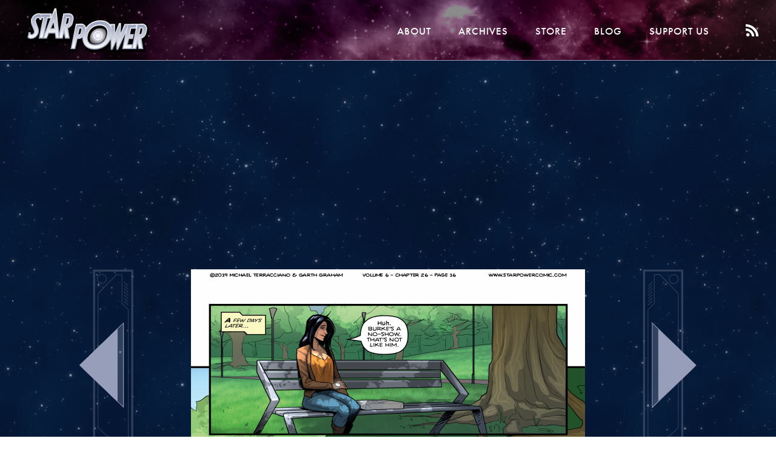

--- FILE ---
content_type: text/html; charset=UTF-8
request_url: https://starpowercomic.com/comic/the-no-show/
body_size: 12808
content:
<!DOCTYPE html>
<html lang="en-US">

<head>

<!-- Google adsense -->

<script async src="https://pagead2.googlesyndication.com/pagead/js/adsbygoogle.js"></script>
<!-- Sortable -->
<!-- <script src="//tags-cdn.deployads.com/a/starpowercomic.com.js" async ></script> -->

<!-- end adsense -->

    
	<meta charset="UTF-8">
	<meta http-equiv="X-UA-Compatible" content="IE=edge,chrome=1">
	<meta name="viewport" content="width=device-width, initial-scale=1">
	<link rel="profile" href="http://gmpg.org/xfn/11">
	<link rel="pingback" href="https://starpowercomic.com/xmlrpc.php">
	<link rel="icon" type="image/png" href="https://starpowercomic.com/wp-content/uploads/favicon.ico">

	
	
	<!-- Typekit -->
	<script src="https://use.typekit.net/sol8rhs.js"></script>
	<script>try{Typekit.load({ async: true });}catch(e){}</script>


	<style type="text/css">
		

		header {
			background: linear-gradient(
		      rgba(0, 0, 0, 0.45),
		      rgba(0, 0, 0, 0.45)
		    ),
			
			url('https://starpowercomic.com/wp-content/uploads/starpower-header.jpg');
		}
	</style>

	<!-- Fontawesome -->
	<script src="https://use.fontawesome.com/f90b05ef4d.js"></script>



	<!-- Typekit -->
	<script src="https://use.typekit.net/sol8rhs.js"></script>
	<script>try{Typekit.load({ async: true });}catch(e){}</script>

	<script src="https://cdnjs.cloudflare.com/ajax/libs/gsap/1.19.0/TweenMax.min.js"></script>
	<script src="//cdnjs.cloudflare.com/ajax/libs/ScrollMagic/2.0.5/ScrollMagic.min.js"></script>
	<!-- <script src="//cdnjs.cloudflare.com/ajax/libs/ScrollMagic/2.0.5/plugins/debug.addIndicators.min.js"></script> -->

        <title>The No Show &#8211; Star Power</title>
<meta name='robots' content='max-image-preview:large' />
<link rel="alternate" type="application/rss+xml" title="Star Power &raquo; Feed" href="https://starpowercomic.com/feed/" />
<link rel="alternate" type="application/rss+xml" title="Star Power &raquo; Comments Feed" href="https://starpowercomic.com/comments/feed/" />
<link rel="alternate" type="application/rss+xml" title="Star Power &raquo; The No Show Comments Feed" href="https://starpowercomic.com/comic/the-no-show/feed/" />
<link rel="alternate" title="oEmbed (JSON)" type="application/json+oembed" href="https://starpowercomic.com/wp-json/oembed/1.0/embed?url=https%3A%2F%2Fstarpowercomic.com%2Fcomic%2Fthe-no-show%2F" />
<link rel="alternate" title="oEmbed (XML)" type="text/xml+oembed" href="https://starpowercomic.com/wp-json/oembed/1.0/embed?url=https%3A%2F%2Fstarpowercomic.com%2Fcomic%2Fthe-no-show%2F&#038;format=xml" />
<style id='wp-img-auto-sizes-contain-inline-css' type='text/css'>
img:is([sizes=auto i],[sizes^="auto," i]){contain-intrinsic-size:3000px 1500px}
/*# sourceURL=wp-img-auto-sizes-contain-inline-css */
</style>
<style id='wp-emoji-styles-inline-css' type='text/css'>

	img.wp-smiley, img.emoji {
		display: inline !important;
		border: none !important;
		box-shadow: none !important;
		height: 1em !important;
		width: 1em !important;
		margin: 0 0.07em !important;
		vertical-align: -0.1em !important;
		background: none !important;
		padding: 0 !important;
	}
/*# sourceURL=wp-emoji-styles-inline-css */
</style>
<link rel='stylesheet' id='wp-block-library-css' href='https://starpowercomic.com/wp-includes/css/dist/block-library/style.min.css?ver=6.9' type='text/css' media='all' />
<style id='global-styles-inline-css' type='text/css'>
:root{--wp--preset--aspect-ratio--square: 1;--wp--preset--aspect-ratio--4-3: 4/3;--wp--preset--aspect-ratio--3-4: 3/4;--wp--preset--aspect-ratio--3-2: 3/2;--wp--preset--aspect-ratio--2-3: 2/3;--wp--preset--aspect-ratio--16-9: 16/9;--wp--preset--aspect-ratio--9-16: 9/16;--wp--preset--color--black: #000000;--wp--preset--color--cyan-bluish-gray: #abb8c3;--wp--preset--color--white: #ffffff;--wp--preset--color--pale-pink: #f78da7;--wp--preset--color--vivid-red: #cf2e2e;--wp--preset--color--luminous-vivid-orange: #ff6900;--wp--preset--color--luminous-vivid-amber: #fcb900;--wp--preset--color--light-green-cyan: #7bdcb5;--wp--preset--color--vivid-green-cyan: #00d084;--wp--preset--color--pale-cyan-blue: #8ed1fc;--wp--preset--color--vivid-cyan-blue: #0693e3;--wp--preset--color--vivid-purple: #9b51e0;--wp--preset--gradient--vivid-cyan-blue-to-vivid-purple: linear-gradient(135deg,rgb(6,147,227) 0%,rgb(155,81,224) 100%);--wp--preset--gradient--light-green-cyan-to-vivid-green-cyan: linear-gradient(135deg,rgb(122,220,180) 0%,rgb(0,208,130) 100%);--wp--preset--gradient--luminous-vivid-amber-to-luminous-vivid-orange: linear-gradient(135deg,rgb(252,185,0) 0%,rgb(255,105,0) 100%);--wp--preset--gradient--luminous-vivid-orange-to-vivid-red: linear-gradient(135deg,rgb(255,105,0) 0%,rgb(207,46,46) 100%);--wp--preset--gradient--very-light-gray-to-cyan-bluish-gray: linear-gradient(135deg,rgb(238,238,238) 0%,rgb(169,184,195) 100%);--wp--preset--gradient--cool-to-warm-spectrum: linear-gradient(135deg,rgb(74,234,220) 0%,rgb(151,120,209) 20%,rgb(207,42,186) 40%,rgb(238,44,130) 60%,rgb(251,105,98) 80%,rgb(254,248,76) 100%);--wp--preset--gradient--blush-light-purple: linear-gradient(135deg,rgb(255,206,236) 0%,rgb(152,150,240) 100%);--wp--preset--gradient--blush-bordeaux: linear-gradient(135deg,rgb(254,205,165) 0%,rgb(254,45,45) 50%,rgb(107,0,62) 100%);--wp--preset--gradient--luminous-dusk: linear-gradient(135deg,rgb(255,203,112) 0%,rgb(199,81,192) 50%,rgb(65,88,208) 100%);--wp--preset--gradient--pale-ocean: linear-gradient(135deg,rgb(255,245,203) 0%,rgb(182,227,212) 50%,rgb(51,167,181) 100%);--wp--preset--gradient--electric-grass: linear-gradient(135deg,rgb(202,248,128) 0%,rgb(113,206,126) 100%);--wp--preset--gradient--midnight: linear-gradient(135deg,rgb(2,3,129) 0%,rgb(40,116,252) 100%);--wp--preset--font-size--small: 13px;--wp--preset--font-size--medium: 20px;--wp--preset--font-size--large: 36px;--wp--preset--font-size--x-large: 42px;--wp--preset--spacing--20: 0.44rem;--wp--preset--spacing--30: 0.67rem;--wp--preset--spacing--40: 1rem;--wp--preset--spacing--50: 1.5rem;--wp--preset--spacing--60: 2.25rem;--wp--preset--spacing--70: 3.38rem;--wp--preset--spacing--80: 5.06rem;--wp--preset--shadow--natural: 6px 6px 9px rgba(0, 0, 0, 0.2);--wp--preset--shadow--deep: 12px 12px 50px rgba(0, 0, 0, 0.4);--wp--preset--shadow--sharp: 6px 6px 0px rgba(0, 0, 0, 0.2);--wp--preset--shadow--outlined: 6px 6px 0px -3px rgb(255, 255, 255), 6px 6px rgb(0, 0, 0);--wp--preset--shadow--crisp: 6px 6px 0px rgb(0, 0, 0);}:where(.is-layout-flex){gap: 0.5em;}:where(.is-layout-grid){gap: 0.5em;}body .is-layout-flex{display: flex;}.is-layout-flex{flex-wrap: wrap;align-items: center;}.is-layout-flex > :is(*, div){margin: 0;}body .is-layout-grid{display: grid;}.is-layout-grid > :is(*, div){margin: 0;}:where(.wp-block-columns.is-layout-flex){gap: 2em;}:where(.wp-block-columns.is-layout-grid){gap: 2em;}:where(.wp-block-post-template.is-layout-flex){gap: 1.25em;}:where(.wp-block-post-template.is-layout-grid){gap: 1.25em;}.has-black-color{color: var(--wp--preset--color--black) !important;}.has-cyan-bluish-gray-color{color: var(--wp--preset--color--cyan-bluish-gray) !important;}.has-white-color{color: var(--wp--preset--color--white) !important;}.has-pale-pink-color{color: var(--wp--preset--color--pale-pink) !important;}.has-vivid-red-color{color: var(--wp--preset--color--vivid-red) !important;}.has-luminous-vivid-orange-color{color: var(--wp--preset--color--luminous-vivid-orange) !important;}.has-luminous-vivid-amber-color{color: var(--wp--preset--color--luminous-vivid-amber) !important;}.has-light-green-cyan-color{color: var(--wp--preset--color--light-green-cyan) !important;}.has-vivid-green-cyan-color{color: var(--wp--preset--color--vivid-green-cyan) !important;}.has-pale-cyan-blue-color{color: var(--wp--preset--color--pale-cyan-blue) !important;}.has-vivid-cyan-blue-color{color: var(--wp--preset--color--vivid-cyan-blue) !important;}.has-vivid-purple-color{color: var(--wp--preset--color--vivid-purple) !important;}.has-black-background-color{background-color: var(--wp--preset--color--black) !important;}.has-cyan-bluish-gray-background-color{background-color: var(--wp--preset--color--cyan-bluish-gray) !important;}.has-white-background-color{background-color: var(--wp--preset--color--white) !important;}.has-pale-pink-background-color{background-color: var(--wp--preset--color--pale-pink) !important;}.has-vivid-red-background-color{background-color: var(--wp--preset--color--vivid-red) !important;}.has-luminous-vivid-orange-background-color{background-color: var(--wp--preset--color--luminous-vivid-orange) !important;}.has-luminous-vivid-amber-background-color{background-color: var(--wp--preset--color--luminous-vivid-amber) !important;}.has-light-green-cyan-background-color{background-color: var(--wp--preset--color--light-green-cyan) !important;}.has-vivid-green-cyan-background-color{background-color: var(--wp--preset--color--vivid-green-cyan) !important;}.has-pale-cyan-blue-background-color{background-color: var(--wp--preset--color--pale-cyan-blue) !important;}.has-vivid-cyan-blue-background-color{background-color: var(--wp--preset--color--vivid-cyan-blue) !important;}.has-vivid-purple-background-color{background-color: var(--wp--preset--color--vivid-purple) !important;}.has-black-border-color{border-color: var(--wp--preset--color--black) !important;}.has-cyan-bluish-gray-border-color{border-color: var(--wp--preset--color--cyan-bluish-gray) !important;}.has-white-border-color{border-color: var(--wp--preset--color--white) !important;}.has-pale-pink-border-color{border-color: var(--wp--preset--color--pale-pink) !important;}.has-vivid-red-border-color{border-color: var(--wp--preset--color--vivid-red) !important;}.has-luminous-vivid-orange-border-color{border-color: var(--wp--preset--color--luminous-vivid-orange) !important;}.has-luminous-vivid-amber-border-color{border-color: var(--wp--preset--color--luminous-vivid-amber) !important;}.has-light-green-cyan-border-color{border-color: var(--wp--preset--color--light-green-cyan) !important;}.has-vivid-green-cyan-border-color{border-color: var(--wp--preset--color--vivid-green-cyan) !important;}.has-pale-cyan-blue-border-color{border-color: var(--wp--preset--color--pale-cyan-blue) !important;}.has-vivid-cyan-blue-border-color{border-color: var(--wp--preset--color--vivid-cyan-blue) !important;}.has-vivid-purple-border-color{border-color: var(--wp--preset--color--vivid-purple) !important;}.has-vivid-cyan-blue-to-vivid-purple-gradient-background{background: var(--wp--preset--gradient--vivid-cyan-blue-to-vivid-purple) !important;}.has-light-green-cyan-to-vivid-green-cyan-gradient-background{background: var(--wp--preset--gradient--light-green-cyan-to-vivid-green-cyan) !important;}.has-luminous-vivid-amber-to-luminous-vivid-orange-gradient-background{background: var(--wp--preset--gradient--luminous-vivid-amber-to-luminous-vivid-orange) !important;}.has-luminous-vivid-orange-to-vivid-red-gradient-background{background: var(--wp--preset--gradient--luminous-vivid-orange-to-vivid-red) !important;}.has-very-light-gray-to-cyan-bluish-gray-gradient-background{background: var(--wp--preset--gradient--very-light-gray-to-cyan-bluish-gray) !important;}.has-cool-to-warm-spectrum-gradient-background{background: var(--wp--preset--gradient--cool-to-warm-spectrum) !important;}.has-blush-light-purple-gradient-background{background: var(--wp--preset--gradient--blush-light-purple) !important;}.has-blush-bordeaux-gradient-background{background: var(--wp--preset--gradient--blush-bordeaux) !important;}.has-luminous-dusk-gradient-background{background: var(--wp--preset--gradient--luminous-dusk) !important;}.has-pale-ocean-gradient-background{background: var(--wp--preset--gradient--pale-ocean) !important;}.has-electric-grass-gradient-background{background: var(--wp--preset--gradient--electric-grass) !important;}.has-midnight-gradient-background{background: var(--wp--preset--gradient--midnight) !important;}.has-small-font-size{font-size: var(--wp--preset--font-size--small) !important;}.has-medium-font-size{font-size: var(--wp--preset--font-size--medium) !important;}.has-large-font-size{font-size: var(--wp--preset--font-size--large) !important;}.has-x-large-font-size{font-size: var(--wp--preset--font-size--x-large) !important;}
/*# sourceURL=global-styles-inline-css */
</style>

<style id='classic-theme-styles-inline-css' type='text/css'>
/*! This file is auto-generated */
.wp-block-button__link{color:#fff;background-color:#32373c;border-radius:9999px;box-shadow:none;text-decoration:none;padding:calc(.667em + 2px) calc(1.333em + 2px);font-size:1.125em}.wp-block-file__button{background:#32373c;color:#fff;text-decoration:none}
/*# sourceURL=/wp-includes/css/classic-themes.min.css */
</style>
<link rel='stylesheet' id='dashicons-css' href='https://starpowercomic.com/wp-includes/css/dashicons.min.css?ver=6.9' type='text/css' media='all' />
<link rel='stylesheet' id='some_like_it_neat-style-css' href='https://starpowercomic.com/wp-content/themes/starpower_theme/assets/css/style-min.css?ver=1.2' type='text/css' media='screen' />
<link rel='stylesheet' id='comiceasel-style-css' href='https://starpowercomic.com/wp-content/plugins/comic-easel/css/comiceasel.css?ver=6.9' type='text/css' media='all' />
<script type="text/javascript" src="https://starpowercomic.com/wp-includes/js/jquery/jquery.min.js?ver=3.7.1" id="jquery-core-js"></script>
<script type="text/javascript" src="https://starpowercomic.com/wp-includes/js/jquery/jquery-migrate.min.js?ver=3.4.1" id="jquery-migrate-js"></script>
<script type="text/javascript" src="https://starpowercomic.com/wp-content/themes/starpower_theme/assets/js/vendor/modernizr/modernizr.js?ver=2.8.2" id="modernizr-js-js"></script>
<script type="text/javascript" src="https://starpowercomic.com/wp-content/themes/starpower_theme/assets/js/vendor/selectivizr/selectivizr.js?ver=1.0.2b" id="selectivizr-js-js"></script>
<script type="text/javascript" src="https://starpowercomic.com/wp-content/themes/starpower_theme/assets/js/jquery.smoothState.min.js?ver=1.0" id="smoothstate-js-js"></script>
<script type="text/javascript" src="https://starpowercomic.com/wp-content/themes/starpower_theme/assets/js/production-min.js?ver=1.0.0" id="some_like_it_neat-js-js"></script>
<link rel="https://api.w.org/" href="https://starpowercomic.com/wp-json/" /><link rel="EditURI" type="application/rsd+xml" title="RSD" href="https://starpowercomic.com/xmlrpc.php?rsd" />
<meta name="generator" content="WordPress 6.9" />
<link rel="canonical" href="https://starpowercomic.com/comic/the-no-show/" />
<link rel='shortlink' href='https://starpowercomic.com/?p=6785' />
<meta name="Comic-Easel" content="1.15" />
<meta name="Referrer" content="" />
<meta property="og:image" content="https://starpowercomic.com/wp-content/uploads/2019/05/2019-05-13.jpg" />
			<style type="text/css">
				a { color: ; }
			</style>
					<style>
				.menu-button i.navicon {
					display: none;
				}
			</style>
		    
    <script>
	  (function(i,s,o,g,r,a,m){i['GoogleAnalyticsObject']=r;i[r]=i[r]||function(){
	  (i[r].q=i[r].q||[]).push(arguments)},i[r].l=1*new Date();a=s.createElement(o),
	  m=s.getElementsByTagName(o)[0];a.async=1;a.src=g;m.parentNode.insertBefore(a,m)
	  })(window,document,'script','//www.google-analytics.com/analytics.js','ga');

	  ga('create', 'UA-72912093-1', 'auto');
	  ga('send', 'pageview');

	</script>
	<script>
	window.onload = function() {
		(adsbygoogle = window.adsbygoogle || []).push({});
	}
	</script>
    <script>
    if(window.innerWidth > 1024) {
    	var controller = new ScrollMagic.Controller();
	}
	
	
    
    	(function($) {
			$(document).ready(function(){
				setTimeout(function(){

					
					if($( window ).width() > 1024) {
						//console.log($(".content-area").height());
						
					}
				});
				
			});
		})( jQuery );
    </script>

    <meta name="Referrer" content="always" />
</head>

<body class="wp-singular comic-template-default single single-comic postid-6785 wp-theme-starpower_theme group-blog story-chapter-27" style="background-image:url('https://starpowercomic.com/wp-content/uploads/startiles.jpg')">

<div id="page" class="hfeed data-no-instant site">
	
	<a class="skip-link screen-reader-text" href="#content">Skip to content</a>

				<header id="masthead" class="site-header wrap" role="banner" itemscope="itemscope" itemtype="http://schema.org/WPHeader">

		
			<a class="logo" href="https://starpowercomic.com/"><img src="https://starpowercomic.com/wp-content/uploads/StarPowerLogo.svg"></a>
			<label for="showblock" class="mobile-menu show-mobile needsclick">
			    <ul class="hamburger needsclick">
				    <li class="one"></li>
				    <li class="two"></li>
				    <li class="three"></li>
			    </ul>
			</label>
			<input type="checkbox" id="showblock" class="needsclick">
			<nav id="primary-nav" class="primary-nav letter-spaced--small" role="navigation" itemscope="itemscope" itemtype="http://schema.org/SiteNavigationElement">
				
		        <div class="menu-header-menu-container"><ul id="menu-header-menu" class="no-list main-menu"><li id="menu-item-36" class="menu-item menu-item-type-post_type menu-item-object-page menu-item-36"><a href="https://starpowercomic.com/about/">About</a></li>
<li id="menu-item-35" class="menu-item menu-item-type-post_type menu-item-object-page menu-item-35"><a href="https://starpowercomic.com/archives/">Archives</a></li>
<li id="menu-item-4322" class="menu-item menu-item-type-custom menu-item-object-custom menu-item-4322"><a href="http://sharkrobot.com/collections/star-power">Store</a></li>
<li id="menu-item-33" class="menu-item menu-item-type-post_type menu-item-object-page menu-item-33"><a href="https://starpowercomic.com/blog/">Blog</a></li>
<li id="menu-item-4323" class="menu-item menu-item-type-custom menu-item-object-custom menu-item-4323"><a href="https://www.patreon.com/starpower">Support Us</a></li>
</ul></div>				<a class="rss-link" href="https://starpowercomic.com/feed">
					<svg id="Layer_1" data-name="Layer 1" class="rss-icon" xmlns="http://www.w3.org/2000/svg" viewBox="0 0 16.6 15.9"><path d="M0.19,0.2v3c7,0,13.54,5.85,13.54,12.85h3.06C16.78,7.11,9.19.2,0.19,0.2Z" transform="translate(-0.19 -0.2)" style="fill:#fff"/><path d="M0.19,5.61v3a8.18,8.18,0,0,1,5.6,2.18,7.76,7.76,0,0,1,2.53,5.27h3.06C11.38,10.11,6.19,5.61.19,5.61Z" transform="translate(-0.19 -0.2)" style="fill:#fff"/><path d="M3,11.87A2.11,2.11,0,1,0,5.12,14,2.12,2.12,0,0,0,3,11.87Z" transform="translate(-0.19 -0.2)" style="fill:#fff"/></svg>
				</a>
			</nav><!-- #site-navigation -->

			
		</header><!-- #masthead -->
		
		
				
		<main id="main" class="site-main wrap" role="main" >
										<div class="home-top full-width-ad widget-area" role="">
					<div><div class="textwidget custom-html-widget"><ins class="adsbygoogle"
     style="display:block"
     data-ad-client="ca-pub-0146965823557783"
     data-ad-slot="7513404927"
     data-ad-format="auto"
     data-full-width-responsive="true"></ins>
<script>
(adsbygoogle = window.adsbygoogle || []).push({});
</script></div></div>				</div><!-- #primary-sidebar -->
			
	<div id="primary" class="content-area">
		<div class="inner-wrap">
			 
			<div id="content" class="">
			
				
					<article id="post-6785" class="post-6785 comic type-comic status-publish has-post-thumbnail hentry chapters-chapter-27" itemscope itemType="http://schema.org/BlogPosting">
		

	<div id="entry-post" class="entry-content" itemprop="articleBody" >
		<!-- ///////////// if comic /////////////  -->
					<div class="comic-wrap">
				<div class="prev-next-wrap comic-nav-wrap comic-nav-wrap__left">
					<a href="" class="comic-link comic-prev-link prev-link">
						<svg version="1.1" id="nav_prev" class="comic-nav-arrow comic-nav-arrow__prev desktop-arrow active" xmlns="http://www.w3.org/2000/svg" xmlns:xlink="http://www.w3.org/1999/xlink" x="0px" y="0px" viewBox="0 0 105.7 333" style="enable-background:new 0 0 105.7 333;" xml:space="preserve">
							<style type="text/css">
								.comic-nav-arrow__prev .st0{opacity:0.3;fill:#979EB9;}
								.comic-nav-arrow__prev .st1{fill:none;stroke:#979EB9;stroke-width:3.325;stroke-miterlimit:10;}
								.comic-nav-arrow__prev .st2{fill:none;stroke:#979EB9;stroke-width:1.1084;stroke-miterlimit:10;}
								.comic-nav-arrow__prev .st3{fill:none;stroke:#979EB9;stroke-miterlimit:10;}
								.comic-nav-arrow__prev .st4{fill:#979EB9;}
							</style>
							
							<polygon class="st1 outline" points="37.2,297.5 75.1,331.5 103.7,331.5 103.7,2.3 37.2,2.3 "></polygon>
							<polygon class="st2 outline" points="82.4,310.8 96.8,310.8 96.8,70.2 85.8,59.5 85.8,9.3 76.2,9.3 44.1,42.3 44.1,276 "></polygon>
							<line class="st2 outline" x1="96.8" y1="62.5" x2="89.1" y2="55.1"></line>
							<line class="st2 outline" x1="96.8" y1="57" x2="89.1" y2="49.6"></line>
							<line class="st2 outline" x1="96.8" y1="51.5" x2="89.1" y2="44.1"></line>
							<line class="st2 outline" x1="96.8" y1="46" x2="89.1" y2="38.6"></line>
							<line class="st2 outline" x1="96.8" y1="40.5" x2="89.1" y2="33.1"></line>
							<line class="st2 outline" x1="96.8" y1="35" x2="89.1" y2="27.6"></line>
							<line class="st2 outline" x1="96.8" y1="29.5" x2="89.1" y2="22.1"></line>
							
							
							<circle class="st2 outline" cx="50.7" cy="16.6" r="7.9"></circle>
							<g class="left-arrow">	
								<g>
									<polygon class="st0 big-arrow" points="2.1,166.9 77.9,93.5 77.9,111.8 77.9,222.1 77.9,240.3 10.9,176.1 		"></polygon>
								</g>
								<g>
									<g>
										<polygon class="st3 big-arrow-line" points="2.3,166.9 78.4,93.5 78.4,111.8 78.4,222.1 78.4,240.3 11.3,176.1 		"></polygon>
									</g>
								</g>
								<path class="st4 big-arrow" d="M1.8,166.9l8.3,7.8l58.1,55.8v-16.5v-94.4v-16.6L1.8,166.9z"></path>
								<g>
									<g>
										<polygon class="st3 big-arrow-line" points="2.3,166.9 78.4,93.5 78.4,111.8 78.4,222.1 78.4,240.3 11.3,176.1 		"></polygon>
									</g>
								</g>
							</g>
						</svg>
						<svg version="1.1" id="nav_prev" class="comic-nav-arrow mobile-arrow mobile-arrow-prev" xmlns="http://www.w3.org/2000/svg" xmlns:xlink="http://www.w3.org/1999/xlink" x="0px" y="0px" viewBox="0 0 89.2 73.5" style="enable-background:new 0 0 89.2 73.5;" xml:space="preserve">
							<style type="text/css">
								.mobile-arrow-prev .st0{opacity:0.3;fill:none;stroke:#979EB9;stroke-width:0.3561;stroke-miterlimit:10;}
								.mobile-arrow-prev .st1{opacity:0.3;fill:#979EB9;}
								.mobile-arrow-prev .st2{fill:none;stroke:#979EB9;stroke-miterlimit:10;}
								.mobile-arrow-prev .st3{fill:#979EB9;}
								.mobile-arrow-prev .st4{opacity:0.3;fill:none;stroke:#979EB9;stroke-width:1.0684;stroke-miterlimit:10;}
								.mobile-arrow-prev .st5{opacity:0.3;fill:none;stroke:#979EB9;stroke-miterlimit:10;}
							</style>
							<circle class="st0" cx="80.7" cy="53.8" r="5.5"/>
							<g>
								<g>
									<polygon class="st1" points="12.6,36.6 48.6,71.6 48.6,62.8 48.6,10.3 48.6,1.6 16.8,32.2 		"/>
									<polygon class="st2" points="12.9,36.6 49.1,71.6 49.1,62.8 49.1,10.3 49.1,1.6 17.1,32.2 		"/>
								</g>
							</g>
							<path class="st3" d="M43.6,66.5v-7.5v-45V6.7L16.1,32.8l-3.9,3.7L43.6,66.5z"/>
							<polygon class="st4" points="13.9,9 88.6,9 88.6,61.4 1.3,61.4 1.3,19.2 11.5,9 "/>
							<line class="st0" x1="78.3" y1="11.7" x2="85.6" y2="19"/>
							<line class="st0" x1="76.2" y1="11.7" x2="83.5" y2="19"/>
							<line class="st0" x1="74.1" y1="11.7" x2="81.4" y2="19"/>
							<line class="st0" x1="72" y1="11.7" x2="79.3" y2="19"/>
							<line class="st0" x1="69.9" y1="11.7" x2="77.2" y2="19"/>
							<line class="st0" x1="67.8" y1="11.7" x2="75.1" y2="19"/>
							<line class="st0" x1="65.6" y1="11.7" x2="72.9" y2="19"/>
							<line class="st0" x1="63.5" y1="11.7" x2="70.8" y2="19"/>
							<line class="st0" x1="61.4" y1="11.7" x2="68.7" y2="19"/>
							<line class="st0" x1="59.3" y1="11.7" x2="66.6" y2="19"/>
							<line class="st0" x1="57.2" y1="11.7" x2="64.5" y2="19"/>
							<line class="st0" x1="55.1" y1="11.7" x2="62.4" y2="19"/>
							<polygon class="st5" points="5.4,58.2 67,58.2 85.1,39.5 85.1,21.2 61.3,21.2 51.6,12.2 13.6,12.2 5.6,20.6 "/>
						</svg>

					</a>
				</div>
				<div class="prev-next-wrap comic-nav-wrap comic-nav-wrap__right">
					<a href="" class="comic-link comic-next-link next-link">
						<svg version="1.1" id="nav_next" class="comic-nav-arrow comic-nav-arrow__next desktop-arrow active" xmlns="http://www.w3.org/2000/svg" xmlns:xlink="http://www.w3.org/1999/xlink" x="0px" y="0px" viewBox="0 0 95.2 300.9" style="enable-background:new 0 0 95.2 300.9;" xml:space="preserve">
							<style type="text/css">
								.comic-nav-arrow__next .st0{opacity:0.3;fill:none;stroke:#979EB9;stroke-width:3;stroke-miterlimit:10;}
								.comic-nav-arrow__next .st1{opacity:0.3;fill:none;stroke:#979EB9;stroke-miterlimit:10;}
								.comic-nav-arrow__next .st2{opacity:0.3;}
								.comic-nav-arrow__next .st3{fill:none;stroke:#979EB9;stroke-miterlimit:10;}
								.comic-nav-arrow__next .st4{opacity:0.3;fill:#979EB9;}
								.comic-nav-arrow__next .st5{fill:#979EB9;}
							</style>
							<polygon class="st0 outline" points="62.2,268.3 28,298.9 2.2,298.9 2.2,1.9 62.2,1.9 "></polygon>
							<polygon class="st1 outline" points="21.4,280.2 8.4,280.2 8.4,63.2 18.4,53.6 18.4,8.2 27,8.2 56,38 56,248.9 "></polygon>
							<g class="">
								<g>
									<line class="st3 outline" x1="8.4" y1="56.2" x2="15.4" y2="49.6"></line>
									<line class="st3 outline" x1="8.4" y1="51.3" x2="15.4" y2="44.6"></line>
									<line class="st3 outline" x1="8.4" y1="46.3" x2="15.4" y2="39.6"></line>
									<line class="st3 outline" x1="8.4" y1="41.4" x2="15.4" y2="34.7"></line>
									<line class="st3 outline" x1="8.4" y1="36.4" x2="15.4" y2="29.7"></line>
									<line class="st3 outline" x1="8.4" y1="31.4" x2="15.4" y2="24.8"></line>
									<line class="st3 outline" x1="8.4" y1="26.5" x2="15.4" y2="19.8"></line>
									
									
								</g>
							</g>
							<circle class="st1 outline" cx="48.9" cy="15.3" r="7.1"></circle>
							<g class="right-arrow">
								<g>
									<polygon class="st4 big-arrow" points="94,150.5 25.6,84.2 25.6,100.7 25.6,200.2 25.6,216.6 86,158.7 		"></polygon>
									<polygon class="st3 big-arrow-line" points="93.7,150.5 25.1,84.2 25.1,100.7 25.1,200.2 25.1,216.6 85.7,158.7 		"></polygon>
								<path class="st5 big-arrow" d="M34.6,93.8v14.1V193v14.1L87,157.5l7.2-7.1L34.6,93.8z"></path></g>
							</g>
						</svg>
						<svg version="1.1" id="Layer_1" class="comic-nav-arrow mobile-arrow-next mobile-arrow" xmlns="http://www.w3.org/2000/svg" xmlns:xlink="http://www.w3.org/1999/xlink" x="0px" y="0px" viewBox="0 0 89.2 73.5" style="enable-background:new 0 0 89.2 73.5;" xml:space="preserve">
							<style type="text/css">
								.mobile-arrow-next .st0{opacity:0.3;fill:none;stroke:#979EB9;stroke-width:0.3561;stroke-miterlimit:10;}
								.mobile-arrow-next .st1{opacity:0.3;fill:#979EB9;}
								.mobile-arrow-next .st2{fill:none;stroke:#979EB9;stroke-miterlimit:10;}
								.mobile-arrow-next .st3{fill:#979EB9;}
								.mobile-arrow-next .st4{opacity:0.3;fill:none;stroke:#979EB9;stroke-width:1.0684;stroke-miterlimit:10;}
								.mobile-arrow-next .st5{opacity:0.3;fill:none;stroke:#979EB9;stroke-miterlimit:10;}
							</style>
							<circle class="st0" cx="8.5" cy="54.2" r="5.5"/>
							<g>
								<g>
									<polygon class="st1" points="77.6,36.9 41.6,71.9 41.6,63.2 41.6,10.6 41.6,2 73.5,32.5 		"/>
									<polygon class="st2" points="77.4,36.9 41.1,71.9 41.1,63.2 41.1,10.6 41.1,2 73.1,32.5 		"/>
								</g>
							</g>
							<path class="st3" d="M77.4,36.9l-4-3.7L45.6,7v7.4v45v7.5L77.4,36.9z"/>
							<polygon class="st4" points="75.3,9.4 0.7,9.4 0.7,61.7 87.9,61.7 87.9,19.5 77.8,9.4 "/>
							<line class="st0" x1="10.9" y1="12" x2="3.6" y2="19.3"/>
							<line class="st0" x1="13" y1="12" x2="5.7" y2="19.3"/>
							<line class="st0" x1="15.1" y1="12" x2="7.8" y2="19.3"/>
							<line class="st0" x1="17.3" y1="12" x2="9.9" y2="19.3"/>
							<line class="st0" x1="19.4" y1="12" x2="12.1" y2="19.3"/>
							<line class="st0" x1="21.5" y1="12" x2="14.2" y2="19.3"/>
							<line class="st0" x1="23.6" y1="12" x2="16.3" y2="19.3"/>
							<line class="st0" x1="25.7" y1="12" x2="18.4" y2="19.3"/>
							<line class="st0" x1="27.8" y1="12" x2="20.5" y2="19.3"/>
							<line class="st0" x1="29.9" y1="12" x2="22.6" y2="19.3"/>
							<line class="st0" x1="32" y1="12" x2="24.7" y2="19.3"/>
							<line class="st0" x1="34.2" y1="12" x2="26.9" y2="19.3"/>
							<polygon class="st5" points="83.8,58.2 22.2,58.2 3.1,39.8 3.1,21.2 27.9,21.2 37.6,12.2 75.6,12.2 83.7,20.6 "/>
						</svg>
					</a>
				</div>
				<script>
					new ScrollMagic.Scene({triggerElement: ".nav-trigger", duration: 700})
								.setPin(".comic-prev-link")
								//.addIndicators()
								.addTo(controller);		
					new ScrollMagic.Scene({triggerElement: ".nav-trigger", duration: 700})
								.setPin(".comic-next-link")
								//.addIndicators()
								.addTo(controller);				
				</script>
				<div class="sceneElement">
								<div id="comic-wrap" class="comic-id-6785">
				<div id="comic-head">
									</div>
								<div class="comic-table">	
										<div id="comic">
						<a href="https://starpowercomic.com/comic/we-need-a-new-plan/" alt="The No Show" title="The No Show" ><img src="https://starpowercomic.com/wp-content/uploads/2019/05/2019-05-13.jpg" alt="The No Show" title="The No Show"   /></a>					</div>
									</div>				
								<div id="comic-foot">
						<table id="comic-nav-wrapper">
		<tr class="comic-nav-container">
			<td class="comic-nav"><a href="https://starpowercomic.com/comic/chapter-1/" class="comic-nav-base comic-nav-first">&lsaquo;&lsaquo; First</a></td>
			<td class="comic-nav"><a href="https://starpowercomic.com/comic/lethal-force/" class="comic-nav-base comic-nav-previous">&lsaquo; Prev</a></td>
	<td class="comic-nav"><a href="https://starpowercomic.com/comic/we-need-a-new-plan/" class="comic-nav-base comic-nav-next">Next &rsaquo;</a></td>
	<td class="comic-nav"><a href="https://starpowercomic.com/comic/face-our-future/" class="comic-nav-base comic-nav-last">Last &rsaquo;&rsaquo;</a></td>
		</tr>
 
	</table>
					</div>
				<div class="clear"></div>
			</div>
						</div>
				<div class="comic-nav-bottom">
					<div class="comic-nav-wrap comic-nav-wrap__left">
						<a href="" class="comic-link comic-prev-link">
							<svg version="1.1" id="nav_prev" class="comic-nav-arrow comic-nav-arrow__prev desktop-arrow" xmlns="http://www.w3.org/2000/svg" xmlns:xlink="http://www.w3.org/1999/xlink" x="0px" y="0px" viewBox="0 0 105.7 333" style="enable-background:new 0 0 105.7 333;" xml:space="preserve">
								<style type="text/css">
									.comic-nav-arrow__prev .st0{opacity:0.3;fill:#979EB9;}
									.comic-nav-arrow__prev .st1{fill:none;stroke:#979EB9;stroke-width:3.325;stroke-miterlimit:10;}
									.comic-nav-arrow__prev .st2{fill:none;stroke:#979EB9;stroke-width:1.1084;stroke-miterlimit:10;}
									.comic-nav-arrow__prev .st3{fill:none;stroke:#979EB9;stroke-miterlimit:10;}
									.comic-nav-arrow__prev .st4{fill:#979EB9;}
								</style>
								
								<polygon class="st1 outline" points="37.2,297.5 75.1,331.5 103.7,331.5 103.7,2.3 37.2,2.3 "></polygon>
								<polygon class="st2 outline" points="82.4,310.8 96.8,310.8 96.8,70.2 85.8,59.5 85.8,9.3 76.2,9.3 44.1,42.3 44.1,276 "></polygon>
								<line class="st2 outline" x1="96.8" y1="62.5" x2="89.1" y2="55.1"></line>
								<line class="st2 outline" x1="96.8" y1="57" x2="89.1" y2="49.6"></line>
								<line class="st2 outline" x1="96.8" y1="51.5" x2="89.1" y2="44.1"></line>
								<line class="st2 outline" x1="96.8" y1="46" x2="89.1" y2="38.6"></line>
								<line class="st2 outline" x1="96.8" y1="40.5" x2="89.1" y2="33.1"></line>
								<line class="st2 outline" x1="96.8" y1="35" x2="89.1" y2="27.6"></line>
								<line class="st2 outline" x1="96.8" y1="29.5" x2="89.1" y2="22.1"></line>
								<line class="st2 outline" x1="77.8" y1="24" x2="70.1" y2="16.6"></line>
								<line class="st2 outline" x1="77.8" y1="18.5" x2="70.1" y2="11.1"></line>
								<circle class="st2 outline" cx="50.7" cy="16.6" r="7.9"></circle>
								<g class="left-arrow">	
									<g>
										<polygon class="st0 big-arrow" points="2.1,166.9 77.9,93.5 77.9,111.8 77.9,222.1 77.9,240.3 10.9,176.1 		"></polygon>
									</g>
									<g>
										<g>
											<polygon class="st3 big-arrow-line" points="2.3,166.9 78.4,93.5 78.4,111.8 78.4,222.1 78.4,240.3 11.3,176.1 		"></polygon>
										</g>
									</g>
									<path class="st4 big-arrow" d="M1.8,166.9l8.3,7.8l58.1,55.8v-16.5v-94.4v-16.6L1.8,166.9z"></path>
									<g>
										<g>
											<polygon class="st3 big-arrow-line" points="2.3,166.9 78.4,93.5 78.4,111.8 78.4,222.1 78.4,240.3 11.3,176.1 		"></polygon>
										</g>
									</g>
								</g>
							</svg>

							<svg version="1.1" id="nav_prev" class="comic-nav-arrow mobile-arrow mobile-arrow-prev" xmlns="http://www.w3.org/2000/svg" xmlns:xlink="http://www.w3.org/1999/xlink" x="0px" y="0px" viewBox="0 0 89.2 73.5" style="enable-background:new 0 0 89.2 73.5;" xml:space="preserve">
								<style type="text/css">
									.mobile-arrow-prev .st0{opacity:0.3;fill:none;stroke:#979EB9;stroke-width:0.3561;stroke-miterlimit:10;}
									.mobile-arrow-prev .st1{opacity:0.3;fill:#979EB9;}
									.mobile-arrow-prev .st2{fill:none;stroke:#979EB9;stroke-miterlimit:10;}
									.mobile-arrow-prev .st3{fill:#979EB9;}
									.mobile-arrow-prev .st4{opacity:0.3;fill:none;stroke:#979EB9;stroke-width:1.0684;stroke-miterlimit:10;}
									.mobile-arrow-prev .st5{opacity:0.3;fill:none;stroke:#979EB9;stroke-miterlimit:10;}
								</style>
								<circle class="st0" cx="80.7" cy="53.8" r="5.5"/>
								<g>
									<g>
										<polygon class="st1" points="12.6,36.6 48.6,71.6 48.6,62.8 48.6,10.3 48.6,1.6 16.8,32.2 		"/>
										<polygon class="st2" points="12.9,36.6 49.1,71.6 49.1,62.8 49.1,10.3 49.1,1.6 17.1,32.2 		"/>
									</g>
								</g>
								<path class="st3" d="M43.6,66.5v-7.5v-45V6.7L16.1,32.8l-3.9,3.7L43.6,66.5z"/>
								<polygon class="st4" points="13.9,9 88.6,9 88.6,61.4 1.3,61.4 1.3,19.2 11.5,9 "/>
								<line class="st0" x1="78.3" y1="11.7" x2="85.6" y2="19"/>
								<line class="st0" x1="76.2" y1="11.7" x2="83.5" y2="19"/>
								<line class="st0" x1="74.1" y1="11.7" x2="81.4" y2="19"/>
								<line class="st0" x1="72" y1="11.7" x2="79.3" y2="19"/>
								<line class="st0" x1="69.9" y1="11.7" x2="77.2" y2="19"/>
								<line class="st0" x1="67.8" y1="11.7" x2="75.1" y2="19"/>
								<line class="st0" x1="65.6" y1="11.7" x2="72.9" y2="19"/>
								<line class="st0" x1="63.5" y1="11.7" x2="70.8" y2="19"/>
								<line class="st0" x1="61.4" y1="11.7" x2="68.7" y2="19"/>
								<line class="st0" x1="59.3" y1="11.7" x2="66.6" y2="19"/>
								<line class="st0" x1="57.2" y1="11.7" x2="64.5" y2="19"/>
								<line class="st0" x1="55.1" y1="11.7" x2="62.4" y2="19"/>
								<polygon class="st5" points="5.4,58.2 67,58.2 85.1,39.5 85.1,21.2 61.3,21.2 51.6,12.2 13.6,12.2 5.6,20.6 "/>
							</svg>
						</a>
					</div>
					<div class="comic-nav-wrap comic-nav-wrap__right">
						<a href="" class="comic-link comic-next-link">
							<svg version="1.1" id="nav_next" class="comic-nav-arrow comic-nav-arrow__next desktop-arrow" xmlns="http://www.w3.org/2000/svg" xmlns:xlink="http://www.w3.org/1999/xlink" x="0px" y="0px" viewBox="0 0 95.2 300.9" style="enable-background:new 0 0 95.2 300.9;" xml:space="preserve">
								<style type="text/css">
									.comic-nav-arrow__next .st0{opacity:0.3;fill:none;stroke:#979EB9;stroke-width:3;stroke-miterlimit:10;}
									.comic-nav-arrow__next .st1{opacity:0.3;fill:none;stroke:#979EB9;stroke-miterlimit:10;}
									.comic-nav-arrow__next .st2{opacity:0.3;}
									.comic-nav-arrow__next .st3{fill:none;stroke:#979EB9;stroke-miterlimit:10;}
									.comic-nav-arrow__next .st4{opacity:0.3;fill:#979EB9;}
									.comic-nav-arrow__next .st5{fill:#979EB9;}
								</style>
								<polygon class="st0 outline" points="62.2,268.3 28,298.9 2.2,298.9 2.2,1.9 62.2,1.9 "></polygon>
								<polygon class="st1 outline" points="21.4,280.2 8.4,280.2 8.4,63.2 18.4,53.6 18.4,8.2 27,8.2 56,38 56,248.9 "></polygon>
								<g class="st2">
									<g>
										<line class="st3 outline" x1="8.4" y1="56.2" x2="15.4" y2="49.6"></line>
										<line class="st3 outline" x1="8.4" y1="51.3" x2="15.4" y2="44.6"></line>
										<line class="st3 outline" x1="8.4" y1="46.3" x2="15.4" y2="39.6"></line>
										<line class="st3 outline" x1="8.4" y1="41.4" x2="15.4" y2="34.7"></line>
										<line class="st3 outline" x1="8.4" y1="36.4" x2="15.4" y2="29.7"></line>
										<line class="st3 outline" x1="8.4" y1="31.4" x2="15.4" y2="24.8"></line>
										<line class="st3 outline" x1="8.4" y1="26.5" x2="15.4" y2="19.8"></line>
										<line class="st3 outline" x1="8.4" y1="21.5" x2="15.4" y2="14.9"></line>
										<line class="st3 outline" x1="8.4" y1="16.6" x2="15.4" y2="9.9"></line>
									</g>
								</g>
								<circle class="st1 outline" cx="48.9" cy="15.3" r="7.1"></circle>
								<g class="right-arrow">
									<g>
										<polygon class="st4 big-arrow" points="94,150.5 25.6,84.2 25.6,100.7 25.6,200.2 25.6,216.6 86,158.7 		"></polygon>
										<polygon class="st3 big-arrow-line" points="93.7,150.5 25.1,84.2 25.1,100.7 25.1,200.2 25.1,216.6 85.7,158.7 		"></polygon>
									<path class="st5 big-arrow" d="M34.6,93.8v14.1V193v14.1L87,157.5l7.2-7.1L34.6,93.8z"></path></g>
								</g>
							</svg>
							<svg version="1.1" id="Layer_1" class="comic-nav-arrow mobile-arrow-next mobile-arrow" xmlns="http://www.w3.org/2000/svg" xmlns:xlink="http://www.w3.org/1999/xlink" x="0px" y="0px" viewBox="0 0 89.2 73.5" style="enable-background:new 0 0 89.2 73.5;" xml:space="preserve">
								<style type="text/css">
									.mobile-arrow-next .st0{opacity:0.3;fill:none;stroke:#979EB9;stroke-width:0.3561;stroke-miterlimit:10;}
									.mobile-arrow-next .st1{opacity:0.3;fill:#979EB9;}
									.mobile-arrow-next .st2{fill:none;stroke:#979EB9;stroke-miterlimit:10;}
									.mobile-arrow-next .st3{fill:#979EB9;}
									.mobile-arrow-next .st4{opacity:0.3;fill:none;stroke:#979EB9;stroke-width:1.0684;stroke-miterlimit:10;}
									.mobile-arrow-next .st5{opacity:0.3;fill:none;stroke:#979EB9;stroke-miterlimit:10;}
								</style>
								<circle class="st0" cx="8.5" cy="54.2" r="5.5"/>
								<g>
									<g>
										<polygon class="st1" points="77.6,36.9 41.6,71.9 41.6,63.2 41.6,10.6 41.6,2 73.5,32.5 		"/>
										<polygon class="st2" points="77.4,36.9 41.1,71.9 41.1,63.2 41.1,10.6 41.1,2 73.1,32.5 		"/>
									</g>
								</g>
								<path class="st3" d="M77.4,36.9l-4-3.7L45.6,7v7.4v45v7.5L77.4,36.9z"/>
								<polygon class="st4" points="75.3,9.4 0.7,9.4 0.7,61.7 87.9,61.7 87.9,19.5 77.8,9.4 "/>
								<line class="st0" x1="10.9" y1="12" x2="3.6" y2="19.3"/>
								<line class="st0" x1="13" y1="12" x2="5.7" y2="19.3"/>
								<line class="st0" x1="15.1" y1="12" x2="7.8" y2="19.3"/>
								<line class="st0" x1="17.3" y1="12" x2="9.9" y2="19.3"/>
								<line class="st0" x1="19.4" y1="12" x2="12.1" y2="19.3"/>
								<line class="st0" x1="21.5" y1="12" x2="14.2" y2="19.3"/>
								<line class="st0" x1="23.6" y1="12" x2="16.3" y2="19.3"/>
								<line class="st0" x1="25.7" y1="12" x2="18.4" y2="19.3"/>
								<line class="st0" x1="27.8" y1="12" x2="20.5" y2="19.3"/>
								<line class="st0" x1="29.9" y1="12" x2="22.6" y2="19.3"/>
								<line class="st0" x1="32" y1="12" x2="24.7" y2="19.3"/>
								<line class="st0" x1="34.2" y1="12" x2="26.9" y2="19.3"/>
								<polygon class="st5" points="83.8,58.2 22.2,58.2 3.1,39.8 3.1,21.2 27.9,21.2 37.6,12.2 75.6,12.2 83.7,20.6 "/>
							</svg>

						</a>
					</div>
				</div>	
				<div class="share-comic">
					<ul class="no-list social-list">
						<li class="letter-spaced--medium">Share Comic on: </li>
						<li class="social-link"> 
							<a href="http://www.facebook.com/sharer.php?u=https://starpowercomic.com/comic/the-no-show/" onclick="javascript:void window.open('http://www.facebook.com/sharer.php?u=https://starpowercomic.com/comic/the-no-show/','110759832700653','width=700,height=500,toolbar=0,menubar=0,location=0,status=1,scrollbars=1,resizable=1,left=0,top=0');return false;">
							<i class="fa fa-facebook" aria-hidden="true"></i>
							</a>
						</li>
						<li class="social-link"> 
							<a href="https://twitter.com/intent/tweet?url=https%3A%2F%2Fstarpowercomic.com%2Fcomic%2Fthe-no-show%2F&related=twitterapi%2Ctwitter" onclick="javascript:void window.open('https://twitter.com/intent/tweet?url=https%3A%2F%2Fstarpowercomic.com%2Fcomic%2Fthe-no-show%2F','1449506432730','width=845,height=500,toolbar=0,menubar=0,location=0,status=1,scrollbars=1,resizable=1,left=0,top=0');return false;">
								<i class="fa fa-twitter" aria-hidden="true"></i>
							</a>
						</li>
						<li class="social-link"> 
							<a href="http://www.tumblr.com/share/link?url=https://starpowercomic.com/comic/the-no-show/" target="_blank">
							<i class="fa fa-tumblr" aria-hidden="true"></i>
							</a>
						</li>
					</ul>
					<div class="button-wrap">
						<a class="button button--clear button__buy" href="http://sharkrobot.com/collections/star-power" target="_blank"><span><img src="https://starpowercomic.com/wp-content/uploads/book-logo.svg"></span> Buy Books</a>	
						<a class="button button--clear button__download" href="http://www.drivethrucomics.com/browse/pub/5716/GT-Comics" target="_blank"><span><img src="https://starpowercomic.com/wp-content/uploads/download-logo.svg"></span>Download</a>	
						<a class="button button--clear button__support-us" href="https://www.patreon.com/starpower" target="_blank"><span><img src="https://starpowercomic.com/wp-content/uploads/patreon-logo.svg"></span>Support Us</a>	
					</div>
				</div>
			</div>
						<div class="home-latest-post-wrap">
				<div class="home-latest-post home-entry-content">
					<div class="author-image author-image__circle">
						<div class="entry_author_image"><img src="https://starpowercomic.com/wp-content/authors/Michael-1.jpg"  alt="Michael" /></div>
	
					</div>
					<h3 class="post-title"><a href='https://starpowercomic.com/a-look-back-and-a-look-ahead/'>A Look Back, and A Look Ahead.</a></h3>            
		            <p class="post-meta">2020 . 08 . 20 // by Michael</p>
		            <p><!-- wp:paragraph -->
<p>STAR POWER came to its conclusion with yesterday's update.  I have a lot of feelings about it.  Mostly good feelings, some sad feelings, but they mix into an overall sense of pride for what we did over the past seven years.</p>
<!-- /wp:paragraph -->

<!-- wp:paragraph -->
<p>Obviously I'm sad that it's over.  I had a few more stories I could have told, but this comic was never about me.  It was about us.  STAR POWER was the result of my collaboration with Garth, how our...</p>
		        </div><!-- .home-latest-post -->

		        <div class="home-latest-post home-entry-content">
		        	<div class="author-image author-image__circle">
						<div class="entry_author_image"><img src="https://starpowercomic.com/wp-content/authors/Garth-2.jpg"  alt="Garth" /></div>
	
					</div>
		            <h3 class="post-title"><a href='https://starpowercomic.com/what-comes-next/'>What Comes Next?</a></h3>
		            <p class="post-meta">2020 . 08 . 18 // by Garth</p>
		            <p><!-- wp:paragraph -->
<p>As we come to the conclusion of Danica's epic space adventures, we all find ourselves facing that all important question: "So, now what?" Goodness knows, I've been asking myself that for a while now. What do I want to do after Star Power? Michael has revitalized his beloved <a href="https://www.dominic-deegan.com">Dominic Deegan</a> comic with an intriguing mystery of a sequel. So, what am I to do? Thankfully, I've got some ideas.</p>
<!-- /wp:paragraph -->

<!-- wp:para...</p>
		        </div><!-- .home-latest-post -->
		    </div><!-- .home-latest-post-wrap -->
		    <div class="home-sidebar">
		    		
	<div id="secondary" class="widget-area" role="complementary">

		
		
		<aside id="text-10" class="widget widget_text"><h4 class="widget-title">2019 Convention Schedule</h4>			<div class="textwidget"><p><a href="http://sophia.smith.edu/conbust">ConBust</a><br />Northampton, MA March 29-31<br />
</p>

<p><a href="http://dinkdenver.com/">DiNK Denver</a><br />Denver, CO April 13-14<br />
</p>

<p><a href="http://www.animeboston.com/">Anime Boston</a><br />Boston, MA April 19-21<br />
</p>

<p><a href="http://awesome-con.com/">AwesomeCon</a><br />Washington DC April 26-28<br />
</p>

<p><a href="http://connecticon.org/">Connecticon</a><br />Hartford, CT July 12-14<br />
</p>

<p><a href="http://www.fanexpoboston.com/">FanExpo Boston</a><br />Boston, MA August 16-18<br />
</p>

<p><a href="http://www.dragoncon.org/">DragonCon</a><br />Atlanta, GA August 29-September 2<br />
</p></div>
		</aside>
    
	</div><!-- #secondary -->

    		    						<div class="footer-link-col" >
						<div><div class="textwidget custom-html-widget"></div></div>					</div><!-- .footer-link-col -->
						    </div><!-- .home-sidebar -->
				<!-- ///////////// end if /////////////  -->
			

	</div><!-- .entry-content -->

		
</article><!-- #post-## -->


					
				
			</div><!-- #content -->
		</div><!-- .inner-wrap -->
	</div><!-- #primary -->



					
		</main><!-- #main -->

		
		
		<footer id="colophon" class="site-footer wrap" role="contentinfo" itemscope="itemscope" itemtype="http://schema.org/WPFooter" >
			
			<div class="footer-top">
				<div class="site-info support-us" >
					<svg id="Layer_1" data-name="Layer 1" class="footer-upper-left" xmlns="http://www.w3.org/2000/svg" viewBox="0 0 197.14 173.41"><circle cx="27.05" cy="34.17" r="26" style="fill:none;stroke:#959db8;stroke-miterlimit:10"/><circle cx="187.85" cy="9.29" r="8.79" style="fill:none;stroke:#959db8;stroke-miterlimit:10"/><polyline points="0.56 173.3 0.56 108.3 99.71 9.15" style="fill:none;stroke:#959db8;stroke-miterlimit:10"/><line x1="112.21" y1="8.8" x2="0.98" y2="119.96" style="fill:none;stroke:#959db8;stroke-miterlimit:10"/><line x1="99.71" y1="9.15" x2="179.07" y2="9.15" style="fill:none;stroke:#959db8;stroke-miterlimit:10"/><line x1="0.55" y1="131.8" x2="111.8" y2="20.55" style="fill:none;stroke:#959db8;stroke-miterlimit:10"/><line x1="24.3" y1="120.54" x2="135.55" y2="9.29" style="fill:none;stroke:#959db8;stroke-miterlimit:10"/></svg>
					<svg id="Layer_1" data-name="Layer 1" class="footer-bottom-right" xmlns="http://www.w3.org/2000/svg" viewBox="0 0 197.2 173.68"><title>footer-upper-left</title><circle cx="170.09" cy="139.5" r="26" style="fill:none;stroke:#959db8;stroke-miterlimit:10"/><circle cx="9.29" cy="164.38" r="8.79" style="fill:none;stroke:#959db8;stroke-miterlimit:10"/><polyline points="196.59 0.37 196.59 65.37 97.44 164.53" style="fill:none;stroke:#959db8;stroke-miterlimit:10"/><line x1="84.94" y1="164.87" x2="196.16" y2="53.72" style="fill:none;stroke:#959db8;stroke-miterlimit:10"/><line x1="97.44" y1="164.52" x2="18.08" y2="164.52" style="fill:none;stroke:#959db8;stroke-miterlimit:10"/><line x1="196.59" y1="41.87" x2="85.34" y2="153.12" style="fill:none;stroke:#959db8;stroke-miterlimit:10"/><line x1="172.84" y1="53.14" x2="61.59" y2="164.39" style="fill:none;stroke:#959db8;stroke-miterlimit:10"/></svg>
					<h3>Support <img class="footer-logo" src="https://starpowercomic.com/wp-content/uploads/StarPowerLogo.svg"> and Become a patron of the galaxy.</h3>
					<a href="https://www.patreon.com/starpower" class="button letter-spaced--big">Support Us Now</a>
					<svg id="Layer_1" class="bg-image" data-name="Layer 1" xmlns="http://www.w3.org/2000/svg" width="1134" height="335" viewBox="0 0 1134 335"><polygon points="1027.5 327.1 1133.5 221.1 1133.5 1.1 106.5 1.1 0.5 107.1 0.5 327.6 1027.5 327.1" style="fill:none;stroke:#979eb9;stroke-miterlimit:10;opacity:0.30000001192092896;isolation:isolate"/><circle cx="26.5" cy="26.5" r="26" style="fill:none;stroke:#979eb9;stroke-miterlimit:10;opacity:0.30000001192092896;isolation:isolate"/><circle cx="1107.5" cy="308.5" r="26" style="fill:none;stroke:#979eb9;stroke-miterlimit:10;opacity:0.30000001192092896;isolation:isolate"/></svg>

				</div><!-- .site-info .support-us-->
				<div class="footer-top__bg" style="background-image:url('https://starpowercomic.com/wp-content/uploads/planet.png')"></div>
			</div>
			<div class="footer-bottom">
				<img class="footer__image footer__image--left" src="https://starpowercomic.com/wp-content/uploads/footerright.png">
				<img class="footer__image footer__image--right" src="https://starpowercomic.com/wp-content/uploads/footerleft.png">
				<div class="footer__social">
					<h3><span>Follow us on: </span>
						<a href="https://www.facebook.com/starpowercomic">
							<i class="fa fa-facebook" aria-hidden="true"></i>
						</a>
						<a href="https://twitter.com/starpowercomic">
							<i class="fa fa-twitter" aria-hidden="true"></i>
						</a>
						<a href="https://www.tumblr.com/tagged/star-power-comic">
							<i class="fa fa-tumblr" aria-hidden="true"></i>
						</a>
					</h3>
				</div>
				<div class="footer__contact-us">
					<p>Star Power is the product of Garth (Artist) and Michael (Writer)</p>
					<p>You can contact both at <a href="mailto:starpoweredemail@gmail.com">starpoweredemail@gmail.com</a>.</p>
					<p class="copyright">© 2026 Star Power. All rights reserved.</p>
				</div>
									<div class="bottom-ad full-width-ad widget-area" >
						<div><div class="textwidget custom-html-widget"></div></div>					</div><!-- .footer-link-col -->
								<div class="footer__links container">
					<p>And here's some comics we really like:</p>
											<div class="footer-link-col" >
							<div>			<div class="textwidget"><a href="http://www.dominic-deegan.com" target="_blank">Dominic Deegan: Oracle for Hire</a>
<br>
<a href="http://www.comedity.com" target="_blank">Comedity</a>
<br>
<a href="http://www.finderskeepers.gcgstudios.com" target="_blank">Finder's Keepers</a>
<br>
<a href="http://www.threepanelsoul.com" target="_blank">3 Panel Soul</a>
<br>
<a href="http://www.abominable.cc " target="_blank">The Abominable Charles Christopher</a>
<br>
<a href="http://www.atomic-robo.com " target="_blank">Atomic Robo</a>
<br>
<a href="http://www.cad-comic.com" target="_blank">Ctrl+Alt+Del</a>
<br>
<a href="http://www.darkstar-studios.com" target="_blank">Darkstar Studios</a>
<br>
<a href="http://www.thedevilspanties.com" target="_blank">The Devil's Panties</a>
<br>
<a href="http://www.duelinganalogs.com" target="_blank">Dueling Analogs</a>
<br>
<a href="http://www.erfworld.com" target="_blank">Erfworld</a>
<br>
<a href="http://www.evil-comic.com" target="_blank">Evil INC.</a>
<br>
<a href="http://www.girlgeniusonline.com" target="_blank">Girl Genius</a> 
<br>
<a href="http://www.girlswithslingshots.com" target="_blank">Girls with Slingshots</a>
<br>
<a href="http://www.dernwerks.com/" target="_blank">Hello with Cheese</a>
<br>
<a href="http://www.johnnywander.com" target="_blank">Johnny Wander</a>
<br>
<a href="http://omaketheater.com/" target="_blank">Omake Theater</a>
<br>
<a href="http://ourvaluedcustomers.blogspot.com" target="_blank">Our Valued Customers</a>
<br>
<a href="http://www.paradigmshiftmanga.com " target="_blank">Paradigm Shift</a>
<br>
<a href="http://www.unseenllc.com/sledgebunny/ " target="_blank">Sledgebunny</a>
<br>
<a href="http://www.starcrossd.net" target="_blank">Star Cross'd Destiny</a> 
<br>
<a href="http://www.systemcomic.com " target="_blank">The System</a>
<br>
<a href="http://www.ypcomic.com  " target="_blank">Yellow Peril</a></div>
		</div>						</div><!-- .footer-link-col -->
									</div>
				<div class="footer__credit">
					<p>Site designed and developed by <a href="http://friendlydesign.co/">Friendly Design Co</a></p>
				</div>
			</div>
				
		</footer><!-- #colophon -->

		

	</div><!-- .wrap -->

</div><!-- #page -->


<script type="speculationrules">
{"prefetch":[{"source":"document","where":{"and":[{"href_matches":"/*"},{"not":{"href_matches":["/wp-*.php","/wp-admin/*","/wp-content/uploads/*","/wp-content/*","/wp-content/plugins/*","/wp-content/themes/starpower_theme/*","/*\\?(.+)"]}},{"not":{"selector_matches":"a[rel~=\"nofollow\"]"}},{"not":{"selector_matches":".no-prefetch, .no-prefetch a"}}]},"eagerness":"conservative"}]}
</script>
<script type="text/javascript" src="https://starpowercomic.com/wp-content/plugins/comic-easel/js/keynav.js" id="ceo_keynav-js"></script>
<script type="text/javascript" src="https://starpowercomic.com/wp-includes/js/hoverintent-js.min.js?ver=2.2.1" id="hoverintent-js-js"></script>
<script id="wp-emoji-settings" type="application/json">
{"baseUrl":"https://s.w.org/images/core/emoji/17.0.2/72x72/","ext":".png","svgUrl":"https://s.w.org/images/core/emoji/17.0.2/svg/","svgExt":".svg","source":{"concatemoji":"https://starpowercomic.com/wp-includes/js/wp-emoji-release.min.js?ver=6.9"}}
</script>
<script type="module">
/* <![CDATA[ */
/*! This file is auto-generated */
const a=JSON.parse(document.getElementById("wp-emoji-settings").textContent),o=(window._wpemojiSettings=a,"wpEmojiSettingsSupports"),s=["flag","emoji"];function i(e){try{var t={supportTests:e,timestamp:(new Date).valueOf()};sessionStorage.setItem(o,JSON.stringify(t))}catch(e){}}function c(e,t,n){e.clearRect(0,0,e.canvas.width,e.canvas.height),e.fillText(t,0,0);t=new Uint32Array(e.getImageData(0,0,e.canvas.width,e.canvas.height).data);e.clearRect(0,0,e.canvas.width,e.canvas.height),e.fillText(n,0,0);const a=new Uint32Array(e.getImageData(0,0,e.canvas.width,e.canvas.height).data);return t.every((e,t)=>e===a[t])}function p(e,t){e.clearRect(0,0,e.canvas.width,e.canvas.height),e.fillText(t,0,0);var n=e.getImageData(16,16,1,1);for(let e=0;e<n.data.length;e++)if(0!==n.data[e])return!1;return!0}function u(e,t,n,a){switch(t){case"flag":return n(e,"\ud83c\udff3\ufe0f\u200d\u26a7\ufe0f","\ud83c\udff3\ufe0f\u200b\u26a7\ufe0f")?!1:!n(e,"\ud83c\udde8\ud83c\uddf6","\ud83c\udde8\u200b\ud83c\uddf6")&&!n(e,"\ud83c\udff4\udb40\udc67\udb40\udc62\udb40\udc65\udb40\udc6e\udb40\udc67\udb40\udc7f","\ud83c\udff4\u200b\udb40\udc67\u200b\udb40\udc62\u200b\udb40\udc65\u200b\udb40\udc6e\u200b\udb40\udc67\u200b\udb40\udc7f");case"emoji":return!a(e,"\ud83e\u1fac8")}return!1}function f(e,t,n,a){let r;const o=(r="undefined"!=typeof WorkerGlobalScope&&self instanceof WorkerGlobalScope?new OffscreenCanvas(300,150):document.createElement("canvas")).getContext("2d",{willReadFrequently:!0}),s=(o.textBaseline="top",o.font="600 32px Arial",{});return e.forEach(e=>{s[e]=t(o,e,n,a)}),s}function r(e){var t=document.createElement("script");t.src=e,t.defer=!0,document.head.appendChild(t)}a.supports={everything:!0,everythingExceptFlag:!0},new Promise(t=>{let n=function(){try{var e=JSON.parse(sessionStorage.getItem(o));if("object"==typeof e&&"number"==typeof e.timestamp&&(new Date).valueOf()<e.timestamp+604800&&"object"==typeof e.supportTests)return e.supportTests}catch(e){}return null}();if(!n){if("undefined"!=typeof Worker&&"undefined"!=typeof OffscreenCanvas&&"undefined"!=typeof URL&&URL.createObjectURL&&"undefined"!=typeof Blob)try{var e="postMessage("+f.toString()+"("+[JSON.stringify(s),u.toString(),c.toString(),p.toString()].join(",")+"));",a=new Blob([e],{type:"text/javascript"});const r=new Worker(URL.createObjectURL(a),{name:"wpTestEmojiSupports"});return void(r.onmessage=e=>{i(n=e.data),r.terminate(),t(n)})}catch(e){}i(n=f(s,u,c,p))}t(n)}).then(e=>{for(const n in e)a.supports[n]=e[n],a.supports.everything=a.supports.everything&&a.supports[n],"flag"!==n&&(a.supports.everythingExceptFlag=a.supports.everythingExceptFlag&&a.supports[n]);var t;a.supports.everythingExceptFlag=a.supports.everythingExceptFlag&&!a.supports.flag,a.supports.everything||((t=a.source||{}).concatemoji?r(t.concatemoji):t.wpemoji&&t.twemoji&&(r(t.twemoji),r(t.wpemoji)))});
//# sourceURL=https://starpowercomic.com/wp-includes/js/wp-emoji-loader.min.js
/* ]]> */
</script>

<!--<script>
document.addEventListener("DOMContentLoaded", function() {
    (adsbygoogle = window.adsbygoogle || []).push({});
});
</script> -->

<script id="tumblr-js" async src="https://assets.tumblr.com/share-button.js" data-no-instant></script>

<!--<script src="https://starpowercomic.com/wp-content/themes/starpower_theme/assets/js/vendor/instantclick.min.js" data-no-instant></script>
<script data-no-instant>InstantClick.init();</script>-->

</body>
</html>


--- FILE ---
content_type: text/html; charset=utf-8
request_url: https://www.google.com/recaptcha/api2/aframe
body_size: 265
content:
<!DOCTYPE HTML><html><head><meta http-equiv="content-type" content="text/html; charset=UTF-8"></head><body><script nonce="40NFKD8qcToyng_doa8FhA">/** Anti-fraud and anti-abuse applications only. See google.com/recaptcha */ try{var clients={'sodar':'https://pagead2.googlesyndication.com/pagead/sodar?'};window.addEventListener("message",function(a){try{if(a.source===window.parent){var b=JSON.parse(a.data);var c=clients[b['id']];if(c){var d=document.createElement('img');d.src=c+b['params']+'&rc='+(localStorage.getItem("rc::a")?sessionStorage.getItem("rc::b"):"");window.document.body.appendChild(d);sessionStorage.setItem("rc::e",parseInt(sessionStorage.getItem("rc::e")||0)+1);localStorage.setItem("rc::h",'1768913561403');}}}catch(b){}});window.parent.postMessage("_grecaptcha_ready", "*");}catch(b){}</script></body></html>

--- FILE ---
content_type: image/svg+xml
request_url: https://starpowercomic.com/wp-content/uploads/patreon-logo.svg
body_size: 526
content:
<?xml version="1.0" encoding="utf-8"?>
<!-- Generator: Adobe Illustrator 19.2.1, SVG Export Plug-In . SVG Version: 6.00 Build 0)  -->
<svg version="1.1" id="Layer_1" xmlns="http://www.w3.org/2000/svg" xmlns:xlink="http://www.w3.org/1999/xlink" x="0px" y="0px"
	 viewBox="0 0 24.1 24.1" style="enable-background:new 0 0 24.1 24.1;" xml:space="preserve">
<style type="text/css">
	.st0{fill:#D0DDFF;}
</style>
<g id="_x37_zbQ8P.tif_3_">
	<g>
		<path class="st0" d="M12.2,0.5c0.2,0,0.4,0,0.6,0c0.1,0,0.1,0.5,0.2,0.5c0.2,0,0.5,0.3,0.7,0.3c0.9,0.1,1.8,0.4,2.6,0.7
			c3.2,1.2,5.3,3.5,6.5,6.6c0.3,0.8,0.5,1.7,0.6,2.6c0,0.5,0,0.9,0,1.4c0,0.7-0.1,1.3-0.2,1.9c-0.3,1.6-1,3.1-1.9,4.4
			c-1.2,1.6-2.6,2.7-4.4,3.5c-0.9,0.4-1.7,0.6-2.7,0.8c-0.4,0.1-0.8,0.2-1.2,0.2c-1.8,0-3.7,0-5.5,0c0,0,0.1,0,0.1,0s0-0.2,0-0.2
			c0-1.2,0-2.3,0-3.5c0-2.4-0.1-4.9-0.1-7.3c0-0.4,0-0.9,0.1-1.3c0.7-2.7,3.4-4.4,6.2-3.7c2.6,0.7,4.2,3.3,3.6,6
			c-0.3,1.1-0.8,2.1-1.7,2.8c-1,0.8-2.2,1.2-3.5,1.1c-0.7,0-1.3-0.2-1.9-0.5c-0.2-0.1-0.6-0.2-0.6-0.3c0,0.1,0,0.1,0,0.1
			c0,1.1,0,2.2,0,3.3c0,0.3,0,0.3,0.3,0.4c0.8,0.3,1.6,0.4,2.5,0.4c0.9,0,1.7-0.1,2.6-0.4c1.9-0.6,3.5-1.8,4.6-3.5
			c1.1-1.7,1.5-3.6,1.3-5.6c-0.1-0.8-0.3-1.6-0.6-2.3C19,6.3,16.4,4.3,13.3,4C12.6,4,11.8,4,11,4.1C9.6,4.4,8.3,4.9,7.1,5.9
			c-2,1.7-3.2,3.9-3.3,6.5c0,3.6-0.2,7.3-0.2,10.9c0,0,0,0.2,0,0.2s0.2,0,0.2,0c-0.8,0-1.5,0-2.3,0c0,0,0.1-0.1-0.9-0.1
			c0-3.8,0-7.5,0-11.3c0,0,0.4-0.1,0.4-0.1c0-0.7,0.3-1.4,0.5-2C2.3,7.1,4,4.8,6.5,3.2c1.5-1,3.3-2,5.1-2.1C11.8,1,12,0.5,12.2,0.5z
			"/>
	</g>
</g>
</svg>
